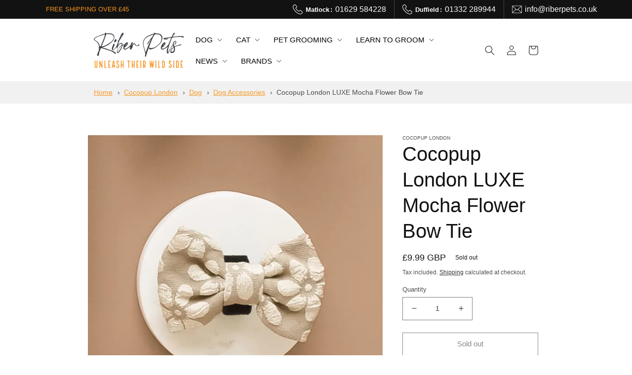

--- FILE ---
content_type: text/css
request_url: https://riberpets.co.uk/cdn/shop/t/7/assets/custom-style.css?v=56164691565596594671714731050
body_size: 1145
content:
@font-face{font-family:charlotte;src:url(/cdn/shop/files/Charlotte-Southern.woff2) format("woff2"),url(/cdn/shop/files/Charlotte-Southern.woff) format("woff");font-weight:400;font-style:normal;font-display:swap}header-menu span{text-transform:uppercase!important}.pg_hdng{max-width:1170px;margin:0 auto}.pg_hdng h1{font-family:charlotte!important;font-size:100px;margin:20px 0;line-height:normal}div#ImageWithText--template--17456277389527__image_with_text_kytyCC,div#ImageWithText--template--15988174651607__image_with_text_9dxU37{padding-right:0;padding-top:0;padding-bottom:0}[id^=shopify-section-template--17526698836183]>div{padding-left:5rem;padding-right:5rem}[id^=shopify-section-template--17526698836183] .image-with-text .image-with-text__text-item.grid__item{display:none}[id^=shopify-section-template--17526698836183]{max-width:1200px!important;margin:0 auto!important}[id^=shopify-section-template--17526698836183] .image-with-text__media{padding-bottom:0!important}[id^=shopify-section-template--17526698836183] .image-with-text__media img{position:static!important}[id^=shopify-section-template--17526698836183] hr{margin:6px;border:none!important;background:no-repeat}.spc{margin:7px 0;display:inline-block;width:100%}h4.orng_prc{color:#636262!important}.breadcrumbs{font-size:.85em;margin:0 0 2em}.breadcrumbs ol{list-style-type:none;margin:0;padding:0}.breadcrumbs li{display:inline-block}.breadcrumbs a{text-decoration:underline}.breadcrumbs a{color:#f69926}.breadcrumbs{background:#f1f1f1;padding:10px 0}.breadcrumbs li:not(:last-child):after{content:"\203a\a0";display:inline-block;padding-left:.75ch;speak:none;vertical-align:middle}.breadcrumbs [aria-current=page]{color:inherit;font-weight:400;text-decoration:none}.breadcrumbs [aria-current=page]:hover,.breadcrumbs [aria-current=page]:focus{text-decoration:underline}h4.orng_prc small{color:#f59f2f!important;font-weight:700!important}.prc_tbl{columns:3;gap:30px}.prc_bx{padding:0;-webkit-column-break-inside:avoid}.prc_bx h3{margin:0 0 8px;font-size:20px;font-weight:700;padding:10px 15px;letter-spacing:0;text-transform:uppercase;background:#262626;color:orange;text-align:center;min-height:99px;display:flex;flex-direction:column;justify-content:center}.prc_bx h4{font-size:17px;margin:5px 0 7px;font-weight:400;letter-spacing:0;color:#737373;padding:0 15px}.prc_bx h5{margin:0;padding:6px 15px 6px 35px;position:relative;font-size:15px;line-height:23px;letter-spacing:0}.prc_bx.othr_frmt.bx_2 .span_prc{margin-top:42px}.span_prc{font-size:18px;text-align:center;background:#e3e3e3;letter-spacing:0;padding:10px 0!important;margin:55px 0 5px;font-weight:500}.span_prc span{font-size:31px;font-weight:700;color:orange;width:100%;display:block;line-height:normal}.span_prc span small{font-size:21px}.prc_bx p{padding:0 15px;font-size:13px;line-height:19px}.prc_bx h3 small{text-transform:none;font-weight:400;width:100%;display:block;color:#fff;font-size:16px;margin:5px 0;letter-spacing:0}.prc_bx h6{padding:0 15px;font-size:18px;letter-spacing:0;text-align:center;line-height:26px;margin:0;color:#646464}.prc_bx h5:before{content:"";width:7px;height:7px;background:#000;position:absolute;left:15px;top:13px}.othr_frmt .span_prc span{color:#444;font-size:28px}.othr_frmt .span_prc{color:orange;font-size:21px;font-weight:700;letter-spacing:0;margin-top:20px}.col_btmtxt h2{font-size:21px;font-weight:400;background:#fff;position:relative;padding:17px 15px 17px 0;margin:0;border-bottom:1px solid #000;letter-spacing:0;cursor:pointer}.col_btmtxt h3{font-size:18px;letter-spacing:0;font-weight:600;margin:26px 0 5px}.col_btmtxt p{margin:0 0 10px}.acr_txt{padding:15px;background:#fafafa;border-bottom:1px solid #000}.col_btmtxt h2:after{background:url(/cdn/shop/files/arw.jpg);background-size:contain;position:absolute;right:7px;width:22px;height:22px;top:21px;content:"";background-repeat:no-repeat;transition:ease all .3s}.col_btmtxt h2.ui-state-active{border-color:#fff;text-decoration:underline}.col_btmtxt h2.ui-state-active:after{transform:rotate(90deg);transition:ease all .3s;top:28px}.collection-hero__description{max-width:100%}.extra_txt{margin-top:46px}.index #shopify-section-template--15988174651607__image_with_text_9dxU37 h5{display:none}@media (max-width:767px){.index #shopify-section-template--15988174651607__image_with_text_9dxU37 h5{display:block;cursor:pointer;font-size:15px;padding-bottom:0;margin-bottom:0}h5.shw_txt~p{display:block!important}.index #shopify-section-template--15988174651607__image_with_text_9dxU37 h5~p{display:none}.index .home_new ul.grid.product-grid .card__information a.full-unstyled-link{font-size:20px}.index .home_new ul.grid.product-grid .card__information .price *{font-size:19px!important}.index .collection-list-wrapper .card-wrapper{margin:0 10px!important}.index .collection-list-wrapper .card__media .media img{width:100px!important;text-align:center!important}.index .collection-list-wrapper .card .media{text-align:center!important;display:flex;justify-content:center}.slick-arrow{left:0!important;width:45px!important;height:45px!important;background-size:23px!important}.index button.slick-next.slick-arrow{right:0!important;left:unset!important}.collection-list-wrapper .title-wrapper-with-link .h1{line-height:normal!important;font-size:32px!important}div#ImageWithText--template--15988174651607__image_with_text_9dxU37{padding-left:0;margin-top:15px}.announcement-bar .container{flex-direction:column;justify-content:unset!important}.hdr_dtl ul li a{font-size:0;padding:5px 10px;line-height:normal}.hdr_dtl ul li a small{font-size:13px;font-weight:400}.hdr_dtl ul li a img{width:15px!important}.hdr_dtl{width:100%;display:flex!important;justify-content:center!important;background:#131313;border-top:1px solid #454545}.hdr_dtl ul li:last-child a:after{content:"Email us";font-size:13px}.prc_tbl{columns:1}.span_prc{margin:10px 0!important}.prc_bx{min-height:unset;margin-bottom:15px}header.cstm_header img.header__heading-logo{max-width:160px}.slideshow__text-wrapper.banner__content{display:none}.index ul.grid.product-grid .card__inner .card__media img{max-width:200px}.index ul.grid.product-grid ul.slick-dots{display:none!important}.index ul.grid.product-grid .media.media--transparent.media--hover-effect{text-align:center;display:flex;justify-content:center;align-items:center}.str_lctn h3{font-size:63px;line-height:54px}.bx_cntnr{gap:0;flex-direction:column;padding:0 15px}.loc_bx img{max-width:132px}.loc_bx{margin-bottom:40px}.loc_bx:last-child{margin-bottom:0}.footer-block--newsletter{padding:0 15px 50px!important;margin:0!important}#shopify-section-footer .footer__content-top{padding:50px 15px 20px!important}.footer__blocks-wrapper .footer-block.grid__item:first-child{width:100%!important;text-align:left!important}h4.adrs_hd{text-align:left;width:100%;float:left}ul.ftr_con li strong{text-align:left}.footer-block-image>img{float:left;display:block}ul.ftr_con li a{text-align:left}p.ftr_eml{text-align:left;width:100%;clear:both}.footer__content-top .footer-block--menu ul li a{padding:3px 0;text-transform:capitalize!important}.footer__content-top .footer-block--menu+.footer-block.grid__item{padding:0}ul.slick-dots,.index .slider-button{display:none!important}}
/*# sourceMappingURL=/cdn/shop/t/7/assets/custom-style.css.map?v=56164691565596594671714731050 */


--- FILE ---
content_type: text/css
request_url: https://riberpets.co.uk/cdn/shop/t/7/assets/home-new-style.css?v=108976854247110639231712570649
body_size: 1514
content:
*{font-family:Lexend,sans-serif!important;letter-spacing:0!important}.hdr_dtl ul li a small{font-weight:700}a.img_lnk{position:absolute!important;width:89%!important;height:100%!important;cursor:pointer!important;z-index:11;opacity:0;background:red;left:50%!important;transform:translate(-50%)}.hdr_dtl ul li a small:after{content:":";margin-right:6px;margin-left:2px}.slideshow__text.banner__box{background:none;position:static;opacity:0}.slideshow__text.banner__box a:before{content:"";position:absolute;width:100%;height:100%;background:red;left:0;top:0;z-index:1}.slideshow__text.banner__box a.button.button--primary{position:static}header.cstm_header{display:flex;justify-content:space-between}header.cstm_header img.header__heading-logo{max-width:220px}header.cstm_header ul.list-menu li span{font-size:15px!important;color:#000}header.cstm_header ul.list-menu li{margin:0 4px}.slider-counter.slider-counter--counter.caption,button.slideshow__autoplay.slider-button.no-js-hidden{display:none}.slider-button{position:absolute!important;left:20px!important;background:#0000001a!important;top:50%!important;transform:translateY(-50%)!important;width:60px!important;height:60px!important;border-radius:50px!important}.slideshow__controls{position:static!important}.slider-button svg{height:43px!important;width:31px}button.slider-button.slider-button--next{right:20px!important;left:unset!important}.slider-button:hover{background:#00000080!important}.slider-button:hover svg path{fill:#fff}.collection-list-wrapper .title-wrapper-with-link{text-align:center!important;width:100%;justify-content:center}.collection-list-wrapper .title-wrapper-with-link .h1{font-size:42px;font-weight:400}.slick-arrow{position:absolute;left:-90px;top:50%;transform:translateY(-50%);width:60px;z-index:1;height:60px;border-radius:50px;border:none;font-size:0;background-color:#000;background-image:url(/cdn/shop/files/arw-left.svg);background-size:32px;background-repeat:no-repeat;background-position:center;cursor:pointer}button.slick-next.slick-arrow{left:unset;right:-90px;background-image:url(/cdn/shop/files/arw-rght.svg)}button.slick-arrow:before{font-family:Fontawesome;color:#000;font-size:24px;margin-top:6px!important;display:inline-block}.slick-arrow:hover{background-color:#f9951b}.collection-list-wrapper .card__heading a:after{display:none}.collection-list-wrapper .card__media .media img{height:114px!important;object-fit:contain;object-position:center center;width:100%;position:static!important}.collection-list-wrapper .card__content{display:none}.collection-list-wrapper .card .card__inner .card__media,.card .card__inner .card__media>div{position:static!important}.collection-list-wrapper .card__inner:before{display:none}.collection-list-wrapper .card-wrapper{border:1px solid #e3e3e3;margin:0 16px;padding:15px}.collection-list-wrapper .card .card__inner .card__media+.card__content{position:absolute;display:block;height:100%}.collection-list-wrapper .card .card__inner .card__media+.card__content h3 a:before{position:absolute;width:100%;height:100%;background:#000;z-index:111;left:0;top:0;content:"";opacity:0}.collection-list-wrapper .card .card__inner .card__media+.card__content .card__information{display:block}.collection-list-wrapper .card .card__inner .card__media+.card__content p.card__caption{display:none}.collection-list-wrapper .card .card__inner .card__media+.card__content h3 a{font-size:0}.index .multicolumn-card .media{width:120px!important;height:120px;background:#0000004d;margin:0 auto;padding:10px!important;border-radius:50%;display:flex}.index .multicolumn .multicolumn-card:hover .media{background:#fa951e!important}.index .multicolumn-card .media img{position:static!important;object-fit:contain!important;max-width:78px!important;height:auto!important;transform:translate(0)!important;margin:0 auto;filter:brightness(0) invert(1)}.index .multicolumn-list h3{font-size:21px;color:#fff!important;font-weight:600;line-height:27px}.index .multicolumn .multicolumn-card{background:#3e434e!important;color:#fff}.index .multicolumn-list p{font-size:15px}.index .home_new ul.grid.product-grid .card__information{text-align:center!important;width:100%}.index .home_new ul.grid.product-grid .card-information{text-align:center}.index .home_new ul.grid.product-grid .card__inner .card__media img{position:static!important;max-height:250px;object-fit:contain}.index .home_new ul.grid.product-grid .card__media{position:static}.index .home_new ul.grid.product-grid .card__inner:before{display:none}.index .home_new ul.grid.product-grid .card__inner:after{display:none!important}.index .home_new ul.grid.product-grid .card__inner .card__media+.card__content{display:none!important}.index .home_new ul.grid.product-grid .card{border:1px solid #eee;margin:0 15px;padding:0 25px!important}.index .home_new ul.grid.product-grid .card h3{font-size:17px}.index .home_new ul.grid.product-grid .card .card__inner{margin-bottom:15px;margin-top:15px}.index .home_new ul.grid.product-grid .card .card__content{height:121px;display:flex;align-items:center}.index .home_new ul.grid.product-grid .price__container *{font-size:16px;color:#8a8a8a!important}.index h2.title.h1{text-align:center;text-transform:capitalize;font-weight:600!important}.index a.button.button--primary{outline:none!important;border:none;box-shadow:none!important;text-transform:uppercase;letter-spacing:2px!important;font-weight:300!important;background:#2f3242}.index a.button.button--primary:hover{background:#ffa61b}.index a.button.button--primary:before,.index a.button.button--primary:after{display:none}.index .multicolumn .multicolumn-card:hover{box-shadow:0 15px 25px #222a39;transform:scale(1.02);transition:ease all .5s}footer.footer{border:none}.footer-block--newsletter{padding:30px 0 70px;margin:0!important}.footer-block--newsletter h2.footer-block__heading{text-align:left;font-size:28px;font-weight:300;margin-bottom:21px}.footer-block__newsletter{max-width:1200px;margin:0 auto}.newsletter-form__field-wrapper{max-width:100%!important;border:none!important}.newsletter-form{max-width:600px!important;margin:0!important}.newsletter-form__field-wrapper .field__input{border-bottom:1px solid #494949!important;padding:0!important;outline:none!important;box-shadow:none!important;font-size:22px;font-weight:300!important}.newsletter-form__field-wrapper .field:before,.newsletter-form__field-wrapper .field:after{display:none}.newsletter-form__field-wrapper .field__label{display:none!important}.newsletter-form__field-wrapper .field__input::placeholder{opacity:.5}.footer-block-image{text-align:left}p.ftr_adrs{color:#fff}a.ftr_cal img{max-width:32px!important;margin-right:11px}a.ftr_cal{display:flex;align-items:center;color:#fff;font-size:29px;text-decoration:none}p.ftr_eml a{color:#fff;font-size:19px}.footer__content-top h2.footer-block__heading{color:#fff;font-size:21px;font-weight:600}.footer__content-top .footer-block--menu{padding-left:90px}.footer__content-top .footer-block--menu ul li a{color:#fff;text-transform:lowercase!important}.footer__content-top .footer-block--menu ul li a:hover{color:#f9951a}.footer-block__details-content img{max-width:180px!important}.footer__content-top .page-width{padding:0}.footer__content-top ul.footer-block__details-content.list-unstyled{column-count:1;margin-left:16px}.footer__content-top .footer-block--menu ul li a:first-letter{text-transform:uppercase}.footer__content-top .footer-block--menu ul li{list-style:disc;color:#fff}.ftr_blktxt{padding-left:0}.ftr_blktxt p{color:#fff;margin:0;font-weight:300;font-size:15px;line-height:27px}.ftr_blktxt ul.footer__list-social{justify-content:flex-start;padding:0;margin:15px 0}.ftr_blktxt ul.footer__list-social li a svg path{fill:#fff!important}.ftr_blktxt ul.footer__list-social li a{padding:5px 9px}.ftr_blktxt ul.footer__list-social li a svg{width:22px!important;height:24px}.ftr_blktxt img.ssl{max-width:116px!important}.footer__content-top .footer-block--menu+.footer-block.grid__item{padding-left:30px}.footer__content-bottom{padding:20px 0;background:#1d1f28}.footer__content-bottom .footer__copyright.caption{color:#6c6f83;font-size:15px}.str_lctn{background:#f1f1f1;padding:50px 0;display:inline-block;width:100%}.container{max-width:1170px;margin:0 auto}.str_lctn h3{text-align:center;font-size:85px;font-family:charlotte!important;margin:0 0 30px;font-weight:500}.bx_cntnr{max-width:1170px;margin:0 auto;display:flex;justify-content:center;gap:120px}li.map{margin:15px 0;border:5px solid #eee}.loc_bx{float:left;width:100%;max-width:470px;text-align:center}.loc_bx img{max-width:220px}.loc_bx h4{font-size:22px;margin:15px 0;text-transform:uppercase;font-weight:600}.loc_bx ul{padding:0;text-align:center;list-style:none;margin:1px auto}.loc_bx ul li span{font-weight:700;margin-right:11px;display:inline-block}.loc_bx ul li a{font-weight:400;color:#333;text-decoration:none}.loc_bx ul li{text-align:center}.loc_bx ul li:last-child a{background:#000;color:#fff;font-weight:400!important;padding:4px 10px;display:inline-block;margin-top:11px;font-size:14px;min-width:108px}.loc_bx ul li:last-child a span{font-weight:400;text-transform:uppercase;text-align:center;margin:0}.loc_bx ul li:last-child a:hover{background:#f9951b}.loc_bx p{margin:0;font-size:18px}.hdr_dtl{display:block!important}.announcement-bar .container{display:flex;justify-content:space-between;align-items:center}.hdr_dtl ul{display:flex;list-style:none;padding:0;margin:0}span.icon-wrap{display:none}.hdr_dtl ul li a{display:flex;align-items:center;color:#fff;text-decoration:none;padding:5px 16px;border-right:1px solid #454545}.hdr_dtl ul li{margin:0}p.announcement-bar__message.h5{color:#f9951b;padding:11px 38px}.hdr_dtl ul li a img{margin-right:6px}.hdr_dtl ul li a:hover{background:#f9951b}.announcement-bar.color-accent-1.gradient{border:none}.hdr_dtl ul li:last-child a{border:none}h4.adrs_hd{color:#fff;font-size:18px;margin:13px 0 12px}ul.ftr_con{padding:0;margin:0;color:#fff;list-style:none}ul.ftr_con li a{color:#fff;text-decoration:none;width:100%;float:left;display:flex;align-items:center;margin-bottom:9px;font-size:16px}ul.ftr_con li a img{width:22px;margin-right:10px}ul.ftr_con li{float:left;width:100%;margin-bottom:11px}ul.ftr_con li strong{float:left;width:100%;margin-bottom:5px;color:#fa951e;font-weight:500}.footer__blocks-wrapper .footer-block.grid__item:first-child{width:29%!important}
/*# sourceMappingURL=/cdn/shop/t/7/assets/home-new-style.css.map?v=108976854247110639231712570649 */


--- FILE ---
content_type: image/svg+xml
request_url: https://cdn.shopify.com/s/files/1/0575/2091/4614/files/loc.svg
body_size: -530
content:
<svg class="" xml:space="preserve" style="enable-background:new 0 0 512 512" viewBox="0 0 682.667 682.667" y="0" x="0" height="512" width="512" xmlns:xlink="http://www.w3.org/1999/xlink" version="1.1" xmlns="http://www.w3.org/2000/svg"><g><defs><clipPath clipPathUnits="userSpaceOnUse" id="a"><path data-original="#000000" opacity="1" fill="#ffffff" d="M0 512h512V0H0Z"></path></clipPath></defs><g transform="matrix(1.33333 0 0 -1.33333 0 682.667)" clip-path="url(#a)"><path class="" opacity="1" data-original="#000000" stroke-opacity="" stroke-dasharray="none" stroke-miterlimit="10" stroke-linejoin="round" stroke-linecap="round" stroke-width="30" stroke="#ffffff" fill="none" transform="translate(256 15)" style="stroke-width:30;stroke-linecap:round;stroke-linejoin:round;stroke-miterlimit:10;stroke-dasharray:none;stroke-opacity:1" d="M0 0c-60 90-165 212-165 317 0 90.981 74.019 165 165 165s165-74.019 165-165C165 212 60 90 0 0Z"></path><path class="" opacity="1" data-original="#000000" stroke-opacity="" stroke-dasharray="none" stroke-miterlimit="10" stroke-linejoin="round" stroke-linecap="round" stroke-width="30" stroke="#ffffff" fill="none" transform="translate(256 257)" style="stroke-width:30;stroke-linecap:round;stroke-linejoin:round;stroke-miterlimit:10;stroke-dasharray:none;stroke-opacity:1" d="M0 0c-41.353 0-75 33.647-75 75s33.647 75 75 75 75-33.647 75-75S41.353 0 0 0Z"></path></g></g></svg>